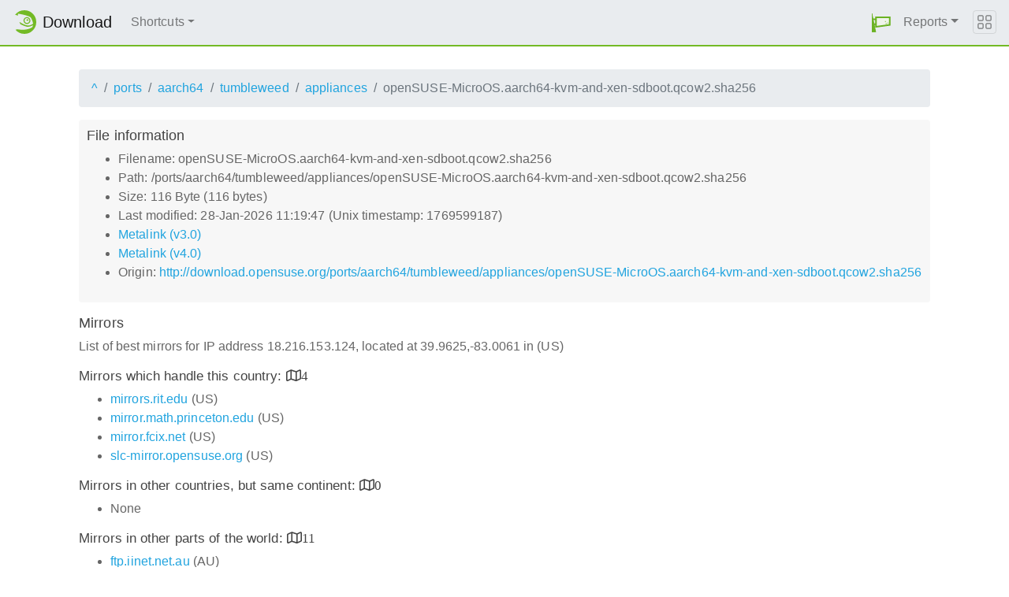

--- FILE ---
content_type: text/html;charset=UTF-8
request_url: http://download.opensuse.org/ports/aarch64/tumbleweed/appliances/openSUSE-MicroOS.aarch64-kvm-and-xen-sdboot.qcow2.sha256.mirrorlist
body_size: 3625
content:
<!DOCTYPE html>
<html lang="en">
  <head>
      <!-- Meta, title, CSS, favicons, etc. -->
      <meta charset="utf-8">
      <meta http-equiv="X-UA-Compatible" content="IE=edge">
      <meta name="viewport" content="width=device-width, initial-scale=1, shrink-to-fit=no">
      <meta name="author" content="MirrorCache contributors">

      <meta name="csrf-token" content="db43714a202302fac0448ebdcb8faff130ec4aa8" />
      <meta name="csrf-param" content="csrf_token" />


      <title>Mirrors for /ports/aarch64/tumbleweed/appliances/openSUSE-MicroOS.aarch64-kvm-and-xen-sdboot.qcow2.sha256 - openSUSE Download</title>

      <!-- Bootstrap core CSS -->
      <link href="/asset/d9561a918a/bootstrap.css" rel="stylesheet">
      <script src="/asset/ccdc75e705/bootstrap.js"></script>

      <!-- Chameleon Style -->
      <!-- <link rel="stylesheet" href="https://static.opensuse.org/chameleon-3.0/dist/css/chameleon.css" /> -->
      <link href="/asset/39ed1a6b79/chameleon.css" rel="stylesheet">
      <!-- Chameleon Script -->
      <script defer src="https://static.opensuse.org/chameleon-3.0/dist/js/chameleon.js"></script>

      
<link rel="stylesheet" href="https://unpkg.com/leaflet@1.9.2/dist/leaflet.css" integrity="sha256-sA+zWATbFveLLNqWO2gtiw3HL/lh1giY/Inf1BJ0z14=" crossorigin=""/>
<script src="https://unpkg.com/leaflet@1.9.2/dist/leaflet.js" integrity="sha256-o9N1jGDZrf5tS+Ft4gbIK7mYMipq9lqpVJ91xHSyKhg=" crossorigin=""></script>
<style type='text/css'>
img.huechange  { filter: hue-rotate(120deg) }
img.huechange1 { filter: hue-rotate(90deg) }
</style>


<script>
var is_operator = false;
var preferred_url = "";
var lat = 39.9625;
var lng = -83.0061;
</script>



      <script>//<![CDATA[

          
          $(function() {
            setupForAll();
            
          } );

//]]></script>
      <link id="favicon-16" rel="icon" href="/asset/e207a92f20/logo-16.png" sizes="16x16" type="image/png">
      <link id="favicon-svg" rel="icon" href="/asset/f8027e92e2/logo.svg" sizes="any" type="image/svg+xml">

  </head>
  <body>
      
<nav class="navbar noprint navbar-expand-md sticky-top">
  <a class="navbar-brand" href="/"><img src="https://static.opensuse.org/favicon.svg" class="d-inline-block align-top" width="30" height="30" alt='openSUSE icon'> <span class="navbar-title">Download</span></a>
  <button class="navbar-toggler" type="button" data-toggle="collapse" data-target="#navbar-collapse"><svg width="20" height="20" viewbox="0 0 16 16" fill="currentColor" xmlns="http://www.w3.org/2000/svg"><path fill-rule="evenodd" d="M2.5 11.5A.5.5 0 0 1 3 11h10a.5.5 0 0 1 0 1H3a.5.5 0 0 1-.5-.5zm0-4A.5.5 0 0 1 3 7h10a.5.5 0 0 1 0 1H3a.5.5 0 0 1-.5-.5zm0-4A.5.5 0 0 1 3 3h10a.5.5 0 0 1 0 1H3a.5.5 0 0 1-.5-.5z"></path></svg></button>

  <div class="collapse navbar-collapse" id="navbar-collapse">

    <ul class="nav navbar-nav mr-auto flex-md-shrink-0">
      <li class="nav-item dropdown">
        <a class="nav-link dropdown-toggle" href="#" role="button" data-toggle="dropdown"
        aria-haspopup="true" aria-expanded="false">Shortcuts</a>
        <div class="dropdown-menu">
          <a class="dropdown-item" href="/debug/">debug</a> <a class="dropdown-item" href=
          "/distribution/">distribution</a> <a class="dropdown-item" href="/factory/">factory</a>
          <a class="dropdown-item" href="/ports/">ports</a> <a class="dropdown-item" href=
          "/repositories/">repositories</a> <a class="dropdown-item" href="/source/">source</a>
          <a class="dropdown-item" href="/tumbleweed/">tumbleweed</a> <a class="dropdown-item"
          href="/update/">update</a>
        </div>
      </li>
    </ul>

    <ul id="user-menu" class="navbar-nav">
      <li class="nav-item dropdown">
        <a class="nav-link" href="#" id="user-dropdown" role="button" data-toggle="dropdown" aria-haspopup="true" aria-expanded="false">
          <img src="/asset/f8027e92e2/logo.svg" alt="openSUSE logo">
          <span class="d-md-none">MirrorCache</span>
        </a>
        <div class="dropdown-menu dropdown-menu-right" aria-labelledby="user-dropdown">
          <a class="dropdown-item" href="/app/server">Mirrors</a>
          <a class="dropdown-item" href="/app/package">Packages</a>
          <a class="dropdown-item" href="/app/project">Projects</a>
          <a class="dropdown-item" href="/app/efficiency">Efficiency</a>
          <a class="dropdown-item" href="/rest/stat">Statistics</a>
          <div class="dropdown-divider"></div>
          <h3 class="dropdown-header">User menu</h3>

          <a class="dropdown-item" href="/login">Log in</a>
        </div>
      </li>
      <li class="nav-item dropdown" id="reports">
      <a href="#" class="nav-link dropdown-toggle" data-toggle="dropdown" role="button" aria-haspopup="true" aria-expanded="false" data-submenu>Reports<span class="caret"></span></a>
        <ul class="dropdown-menu">
          <li>
          <a class="dropdown-item" href="/report/mirrors">All Mirrors</a>
          </li><li>
          <a class="dropdown-item" href="/report/mirrors/154">15.4 Mirrors</a>
          </li><li>
          <a class="dropdown-item" href="/report/mirrors/155">15.5 Mirrors</a>
          </li><li>
          <a class="dropdown-item" href="/report/mirrors/tumbleweed">TW Mirrors</a>
          </li><li>
          <a class="dropdown-item" href="/report/mirrors/repositories">Build Service Mirrors</a>
          </li><li>
          <a class="dropdown-item" href="/report/download?group=project">Downloads/project</a>
          </li><li>
          <a class="dropdown-item" href="/report/download?group=mirror">Downloads/mirror</a>
          </li><li>
          <a class="dropdown-item" href="/report/download?group=os">Downloads/OS</a>
          </li><li>
          <a class="dropdown-item" href="/report/download?group=country">Downloads/country</a>
          </li><li>
          <a class="dropdown-item" href="/report/download?group=arch">Downloads/arch</a>
          </li><li>
          <a class="dropdown-item" href="/report/download?group=type">Downloads/type</a>
          </li>
        </ul>
      </li>
    </ul>

  </div>

  <button class="navbar-toggler megamenu-toggler" type="button" data-toggle="collapse"
  data-target="#megamenu" aria-expanded="true"><svg class="bi bi-grid" width="20" height="20"
  viewbox="0 0 16 16" fill="currentColor" xmlns="http://www.w3.org/2000/svg">
  <path fill-rule="evenodd" d="M1 2.5A1.5 1.5 0 0 1 2.5 1h3A1.5 1.5 0 0 1 7 2.5v3A1.5 1.5 0 0 1 5.5 7h-3A1.5 1.5 0 0 1 1 5.5v-3zM2.5 2a.5.5 0 0 0-.5.5v3a.5.5 0 0 0 .5.5h3a.5.5 0 0 0 .5-.5v-3a.5.5 0 0 0-.5-.5h-3zm6.5.5A1.5 1.5 0 0 1 10.5 1h3A1.5 1.5 0 0 1 15 2.5v3A1.5 1.5 0 0 1 13.5 7h-3A1.5 1.5 0 0 1 9 5.5v-3zm1.5-.5a.5.5 0 0 0-.5.5v3a.5.5 0 0 0 .5.5h3a.5.5 0 0 0 .5-.5v-3a.5.5 0 0 0-.5-.5h-3zM1 10.5A1.5 1.5 0 0 1 2.5 9h3A1.5 1.5 0 0 1 7 10.5v3A1.5 1.5 0 0 1 5.5 15h-3A1.5 1.5 0 0 1 1 13.5v-3zm1.5-.5a.5.5 0 0 0-.5.5v3a.5.5 0 0 0 .5.5h3a.5.5 0 0 0 .5-.5v-3a.5.5 0 0 0-.5-.5h-3zm6.5.5A1.5 1.5 0 0 1 10.5 9h3a1.5 1.5 0 0 1 1.5 1.5v3a1.5 1.5 0 0 1-1.5 1.5h-3A1.5 1.5 0 0 1 9 13.5v-3zm1.5-.5a.5.5 0 0 0-.5.5v3a.5.5 0 0 0 .5.5h3a.5.5 0 0 0 .5-.5v-3a.5.5 0 0 0-.5-.5h-3z"></path></svg>
  </button>
</nav>

<div id="megamenu" class="megamenu collapse"></div>


      <div class="container-fluid" id="content">
          



<div class="container-download">
  <div id="breadcrumbs">
    <ol class="breadcrumb break-long-content">
      <li class="breadcrumb-item"><a href="/">^</a></li>
      <li class="breadcrumb-item"><a href="/ports/">ports</a></li>
      <li class="breadcrumb-item"><a href="/ports/aarch64/">aarch64</a></li>
      <li class="breadcrumb-item"><a href="/ports/aarch64/tumbleweed/">tumbleweed</a></li>
      <li class="breadcrumb-item"><a href="/ports/aarch64/tumbleweed/appliances/">appliances</a></li>
      <li class="breadcrumb-item active">openSUSE-MicroOS.aarch64-kvm-and-xen-sdboot.qcow2.sha256</li>
    </ol>
  </div>

  <div id="fileinfo">
    <h4>File information</h4>
    <ul>
      <li>Filename: openSUSE-MicroOS.aarch64-kvm-and-xen-sdboot.qcow2.sha256</li>
      <li>Path: /ports/aarch64/tumbleweed/appliances/openSUSE-MicroOS.aarch64-kvm-and-xen-sdboot.qcow2.sha256</li>
      <li>Size: 116 Byte (116 bytes)</li>
      <li>Last modified: 28-Jan-2026 11:19:47 (Unix timestamp: 1769599187)</li>
      <li><a href="/ports/aarch64/tumbleweed/appliances/openSUSE-MicroOS.aarch64-kvm-and-xen-sdboot.qcow2.sha256.metalink">Metalink (v3.0)</a></li>
      <li><a href="/ports/aarch64/tumbleweed/appliances/openSUSE-MicroOS.aarch64-kvm-and-xen-sdboot.qcow2.sha256.meta4">Metalink (v4.0)</a></li>
      <li>Origin: <a href="http://download.opensuse.org/ports/aarch64/tumbleweed/appliances/openSUSE-MicroOS.aarch64-kvm-and-xen-sdboot.qcow2.sha256">http://download.opensuse.org/ports/aarch64/tumbleweed/appliances/openSUSE-MicroOS.aarch64-kvm-and-xen-sdboot.qcow2.sha256</a></li>
    </ul>
  </div>

  <h4>Mirrors</h4>
  <p>List of best mirrors for IP address 18.216.153.124, located at 39.9625,-83.0061 in (US)</p>
<h5><a onclick="toggleMap(39.9625,-83.0061, 0);event.preventDefault();">Mirrors which handle this country: </a><i id="h51" class="far fa-map" onclick="toggleMap(39.9625,-83.0061,0);">4</i></h5>
<div id="map1" style="width: 600px; height: 400px; display: none"></div>
    <ul>
      <li><a href="http://mirrors.rit.edu/opensuse/ports/aarch64/tumbleweed/appliances/openSUSE-MicroOS.aarch64-kvm-and-xen-sdboot.qcow2.sha256">mirrors.rit.edu</a> (US)</li>
      <script>
      mirrors_country.push({
        url:"http://mirrors.rit.edu/opensuse/ports/aarch64/tumbleweed/appliances/openSUSE-MicroOS.aarch64-kvm-and-xen-sdboot.qcow2.sha256",
        country:"",
        lat:"43.075",
        lng:"-77.518",
      });
      </script>
      <li><a href="http://mirror.math.princeton.edu/pub/opensuse-full/opensuse/ports/aarch64/tumbleweed/appliances/openSUSE-MicroOS.aarch64-kvm-and-xen-sdboot.qcow2.sha256">mirror.math.princeton.edu</a> (US)</li>
      <script>
      mirrors_country.push({
        url:"http://mirror.math.princeton.edu/pub/opensuse-full/opensuse/ports/aarch64/tumbleweed/appliances/openSUSE-MicroOS.aarch64-kvm-and-xen-sdboot.qcow2.sha256",
        country:"",
        lat:"40.199",
        lng:"-74.712",
      });
      </script>
      <li><a href="http://mirror.fcix.net/opensuse/ports/aarch64/tumbleweed/appliances/openSUSE-MicroOS.aarch64-kvm-and-xen-sdboot.qcow2.sha256">mirror.fcix.net</a> (US)</li>
      <script>
      mirrors_country.push({
        url:"http://mirror.fcix.net/opensuse/ports/aarch64/tumbleweed/appliances/openSUSE-MicroOS.aarch64-kvm-and-xen-sdboot.qcow2.sha256",
        country:"",
        lat:"37.517",
        lng:"-121.919",
      });
      </script>
      <li><a href="https://slc-mirror.opensuse.org/ports/aarch64/tumbleweed/appliances/openSUSE-MicroOS.aarch64-kvm-and-xen-sdboot.qcow2.sha256">slc-mirror.opensuse.org</a> (US)</li>
      <script>
      mirrors_country.push({
        url:"https://slc-mirror.opensuse.org/ports/aarch64/tumbleweed/appliances/openSUSE-MicroOS.aarch64-kvm-and-xen-sdboot.qcow2.sha256",
        country:"",
        lat:"40.000",
        lng:"-111.000",
      });
      </script>
    </ul>



<h5><a onclick="toggleMap(39.9625,-83.0061, 1);event.preventDefault();">Mirrors in other countries, but same continent: </a><i id="h52" class="far fa-map" onclick="toggleMap(39.9625,-83.0061, 1);">0</i></h5>
<div id="map2" style="width: 600px; height: 400px; display: none"></div>
    <ul><li>None</li></ul>

<h5><a onclick="toggleMap(39.9625,-83.0061, 2 );event.preventDefault();">Mirrors in other parts of the world: </a><i id="h53" class="far fa-map" onclick="toggleMap(39.9625,-83.0061,2);">11</i></h5>
<div id="map3" style="width: 600px; height: 400px; display: none"></div>
    <ul id="ul1002">
      <li><a href="http://ftp.iinet.net.au/pub/opensuse/ports/aarch64/tumbleweed/appliances/openSUSE-MicroOS.aarch64-kvm-and-xen-sdboot.qcow2.sha256">ftp.iinet.net.au</a> (AU)</li>
      <script>
      mirrors_rest.push({
        url:"http://ftp.iinet.net.au/pub/opensuse/ports/aarch64/tumbleweed/appliances/openSUSE-MicroOS.aarch64-kvm-and-xen-sdboot.qcow2.sha256",
        country:"",
        lat:"-37.816",
        lng:"144.967",
      });
      </script>
      <li><a href="http://ftp.netspace.net.au/pub/opensuse/ports/aarch64/tumbleweed/appliances/openSUSE-MicroOS.aarch64-kvm-and-xen-sdboot.qcow2.sha256">ftp.netspace.net.au</a> (AU)</li>
      <script>
      mirrors_rest.push({
        url:"http://ftp.netspace.net.au/pub/opensuse/ports/aarch64/tumbleweed/appliances/openSUSE-MicroOS.aarch64-kvm-and-xen-sdboot.qcow2.sha256",
        country:"",
        lat:"-37.816",
        lng:"144.967",
      });
      </script>
      <li><a href="http://mirror.internode.on.net/pub/opensuse/ports/aarch64/tumbleweed/appliances/openSUSE-MicroOS.aarch64-kvm-and-xen-sdboot.qcow2.sha256">mirror.internode.on.net</a> (AU)</li>
      <script>
      mirrors_rest.push({
        url:"http://mirror.internode.on.net/pub/opensuse/ports/aarch64/tumbleweed/appliances/openSUSE-MicroOS.aarch64-kvm-and-xen-sdboot.qcow2.sha256",
        country:"",
        lat:"-37.816",
        lng:"144.967",
      });
      </script>
      <li><a href="http://opensuse.c3sl.ufpr.br/ports/aarch64/tumbleweed/appliances/openSUSE-MicroOS.aarch64-kvm-and-xen-sdboot.qcow2.sha256">opensuse.c3sl.ufpr.br</a> (BR)</li>
      <script>
      mirrors_rest.push({
        url:"http://opensuse.c3sl.ufpr.br/ports/aarch64/tumbleweed/appliances/openSUSE-MicroOS.aarch64-kvm-and-xen-sdboot.qcow2.sha256",
        country:"",
        lat:"-25.503",
        lng:"-49.291",
      });
      </script>
      <li><a href="http://mirrors.nju.edu.cn/opensuse/ports/aarch64/tumbleweed/appliances/openSUSE-MicroOS.aarch64-kvm-and-xen-sdboot.qcow2.sha256">mirrors.nju.edu.cn</a> (CN)</li>
      <script>
      mirrors_rest.push({
        url:"http://mirrors.nju.edu.cn/opensuse/ports/aarch64/tumbleweed/appliances/openSUSE-MicroOS.aarch64-kvm-and-xen-sdboot.qcow2.sha256",
        country:"",
        lat:"34.773",
        lng:"113.722",
      });
      </script>
      <li><a href="http://ftp.gwdg.de/pub/opensuse/ports/aarch64/tumbleweed/appliances/openSUSE-MicroOS.aarch64-kvm-and-xen-sdboot.qcow2.sha256">ftp.gwdg.de</a> (DE)</li>
      <script>
      mirrors_rest.push({
        url:"http://ftp.gwdg.de/pub/opensuse/ports/aarch64/tumbleweed/appliances/openSUSE-MicroOS.aarch64-kvm-and-xen-sdboot.qcow2.sha256",
        country:"",
        lat:"51.513",
        lng:"9.952",
      });
      </script>
      <li><a href="http://fr2.rpmfind.net/linux/opensuse/ports/aarch64/tumbleweed/appliances/openSUSE-MicroOS.aarch64-kvm-and-xen-sdboot.qcow2.sha256">fr2.rpmfind.net</a> (FR)</li>
      <script>
      mirrors_rest.push({
        url:"http://fr2.rpmfind.net/linux/opensuse/ports/aarch64/tumbleweed/appliances/openSUSE-MicroOS.aarch64-kvm-and-xen-sdboot.qcow2.sha256",
        country:"",
        lat:"48.818",
        lng:"2.317",
      });
      </script>
      <li><a href="http://mr.heru.id/opensuse/ports/aarch64/tumbleweed/appliances/openSUSE-MicroOS.aarch64-kvm-and-xen-sdboot.qcow2.sha256">mr.heru.id</a> (ID)</li>
      <script>
      mirrors_rest.push({
        url:"http://mr.heru.id/opensuse/ports/aarch64/tumbleweed/appliances/openSUSE-MicroOS.aarch64-kvm-and-xen-sdboot.qcow2.sha256",
        country:"",
        lat:"-6.235",
        lng:"106.992",
      });
      </script>
      <li><a href="http://opensuse.mirror.liquidtelecom.com/ports/aarch64/tumbleweed/appliances/openSUSE-MicroOS.aarch64-kvm-and-xen-sdboot.qcow2.sha256">opensuse.mirror.liquidtelecom.com</a> (KE)</li>
      <script>
      mirrors_rest.push({
        url:"http://opensuse.mirror.liquidtelecom.com/ports/aarch64/tumbleweed/appliances/openSUSE-MicroOS.aarch64-kvm-and-xen-sdboot.qcow2.sha256",
        country:"",
        lat:"-1.284",
        lng:"36.816",
      });
      </script>
      <li><a href="http://ftp.icm.edu.pl/pub/Linux/opensuse/ports/aarch64/tumbleweed/appliances/openSUSE-MicroOS.aarch64-kvm-and-xen-sdboot.qcow2.sha256">ftp.icm.edu.pl</a> (PL)</li>
      <script>
      mirrors_rest.push({
        url:"http://ftp.icm.edu.pl/pub/Linux/opensuse/ports/aarch64/tumbleweed/appliances/openSUSE-MicroOS.aarch64-kvm-and-xen-sdboot.qcow2.sha256",
        country:"",
        lat:"52.239",
        lng:"21.036",
      });
      </script>
      <li><a href="http://opensuse.ip-connect.info/ports/aarch64/tumbleweed/appliances/openSUSE-MicroOS.aarch64-kvm-and-xen-sdboot.qcow2.sha256">opensuse.ip-connect.info</a> (UA)</li>
      <script>
      mirrors_rest.push({
        url:"http://opensuse.ip-connect.info/ports/aarch64/tumbleweed/appliances/openSUSE-MicroOS.aarch64-kvm-and-xen-sdboot.qcow2.sha256",
        country:"",
        lat:"49.233",
        lng:"28.482",
      });
      </script>
    </ul>

<button onclick="toggleMap(39.9625,-83.0061,3);">Toggle map</button>
<div id="mapAll" style="width: 600px; height: 400px; display: none"></div>
</div>

      </div>

      <footer class="footer">
  <div class="container">
    <div class="d-flex justify-content-between">
      <div class="footer-copyright">
        &copy; 2021-2025 SUSE LLC., openSUSE contributors
      </div>
      <div class="list-inline">
        <a class="list-inline-item" href="https://en.opensuse.org/Imprint">Legal notice</a>
        <a class="list-inline-item" href="https://github.com/openSUSE/MirrorCache">Source code</a>
        <a class="list-inline-item" href="https://github.com/openSUSE/MirrorCache/issues/new">Report issue</a>
        <a>MirrorCache 1.104
</a>
      </div>
    </div>
  </div>
</footer>

  </body>
</html>
